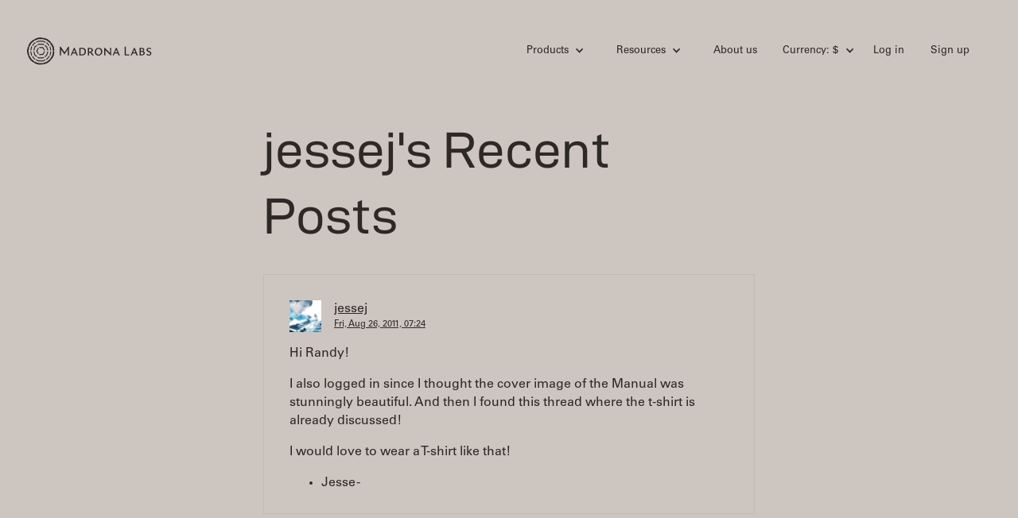

--- FILE ---
content_type: text/html; charset=utf-8
request_url: https://madronalabs.com/users/126?locale=us
body_size: 9105
content:
<!DOCTYPE html>
<html>
<head>
  <meta charset="utf-8">
  <title>	jessej's profile
</title>
  <meta http-equiv="content-type" content="text/html; charset=utf-8" />
  <meta http-equiv="Keywords" content="electronic music synth hardware software DSP plugins ">
  <meta name="description" content="Madrona Labs - hardware and software for electronic music">
  <meta name="Author" content="Randy Jones">
  <link rel="Shortcut Icon" href="/favicon.ico" />
  <meta content="width=device-width, initial-scale=1" name="viewport">
  <meta name="facebook-domain-verification" content="p44sm3iww89fzncsb9ll7wq7ci0j8g" />

  <script defer data-domain="madronalabs.com" src="https://plausible.io/js/script.file-downloads.revenue.js"></script>
  

  <link rel="stylesheet" media="screen" href="/assets/application-739f1fbbcc281278dde35acdf9f61608.css" />
  <meta name="csrf-param" content="authenticity_token" />
<meta name="csrf-token" content="ZJMNufDXGPSRTIKTzyFP+eSd7MzQmeEx8jCb7i119C/pM3urLrvaI3V42KVnKKYALs5vB1wo5hnAWuOCgk61wg==" />

  <!-- [if lt IE 9]><script src="https://cdnjs.cloudflare.com/ajax/libs/html5shiv/3.7.3/html5shiv.min.js" type="text/javascript"></script><![endif] -->
  <script type="text/javascript">!function(o,c){var n=c.documentElement,t=" w-mod-";n.className+=t+"js",("ontouchstart"in o||o.DocumentTouch&&c instanceof DocumentTouch)&&(n.className+=t+"touch")}(window,document);</script>

  <script src="https://cdn.jsdelivr.net/npm/@fancyapps/ui@5.0/dist/fancybox/fancybox.umd.js"></script>
  <link rel="stylesheet" href="https://cdn.jsdelivr.net/npm/@fancyapps/ui@5.0/dist/fancybox/fancybox.css"/>

  
</head>
<body>
  <div class="site-wrapper">
    <div class='site-header'>
  <div data-collapse='small' data-animation='default' data-duration='400' class='site-navbar w-nav'>
    <div class='container w-clearfix'>
      <a class="site-logo w-inline-block w--current" href="https://madronalabs.com/?locale=us">
        <img class="site-logo-img-top" src="/assets/webflow/logotype-32e3e436e0df567645ea5f477cc2cfcb.svg" alt="Logotype" />
</a>      <nav role='navigation' class='site-nav w-nav-menu'>

        <!-- products -->
        <div data-delay='0' class='nav-drop-wrap w-dropdown'>
          <div class='nav-drop w-dropdown-toggle'>
            <div class='drop-i w-icon-dropdown-toggle'></div>
            <div>Products</div>
          </div>
          <nav class='nav-drop-list w-dropdown-list'>
            <ul class='link-list'>
              <li class='list-link'><a class="dropdown-link w-dropdown-link" href="/products/aalto?locale=us">Aalto</a></li>
              <li class='list-link'><a class="dropdown-link w-dropdown-link" href="/products/aaltoverb?locale=us">Aaltoverb</a></li>
              <li class='list-link'><a class="dropdown-link w-dropdown-link" href="/products/kaivo?locale=us">Kaivo</a></li>
              <li class='list-link'><a class="dropdown-link w-dropdown-link" href="/products/virta?locale=us">Virta</a></li>
              <li class='list-link'><a class="dropdown-link w-dropdown-link" href="/products/sumu?locale=us">Sumu</a></li>
              <li class='list-link'><a class="dropdown-link w-dropdown-link" href="/products/bundle?locale=us">Studio Bundle</a></li>
              <li class='list-link'><a class="dropdown-link w-dropdown-link" href="/apparel?locale=us">Apparel</a></li>
            </ul>
          </nav>
        </div>

        <!-- resources -->
        <div data-delay='0' class='nav-drop-wrap w-dropdown'>
          <div class='nav-drop w-dropdown-toggle'>
            <div class='drop-i w-icon-dropdown-toggle'></div>
            <div>Resources</div>
          </div>
          <nav class='nav-drop-list w-dropdown-list'>
            <ul class='link-list'>
              <li class='list-link'><a class="dropdown-link w-dropdown-link" href="/artist_profiles?locale=us">Artist profiles</a></li>
              <li class='list-link'><a class="dropdown-link w-dropdown-link" href="/news?locale=us">News</a></li>
              <li class='list-link'><a class="dropdown-link w-dropdown-link" href="/team_notes?locale=us">Team notes</a></li>
              <li class='list-link'><a class="dropdown-link w-dropdown-link" href="/forums?locale=us">Forums</a></li>
              <li class='list-link'><a class="dropdown-link w-dropdown-link" href="/support?locale=us">Support</a></li>
              <li class='list-link'><a class="dropdown-link w-dropdown-link" href="/policies?locale=us">Policies</a></li>
            </ul>
          </nav>
        </div>

        <!-- about us -->
        <a class="site-nav-link" href="/about?locale=us">About us</a>

        <!-- cart -->

        <!-- currency -->
        <div data-delay='0' class='nav-drop-wrap mr0 w-dropdown'>
          <div class='nav-drop w-dropdown-toggle'>
            <div class='drop-i w-icon-dropdown-toggle'></div>
            <div>Currency: $</div>
          </div>
          <nav class='nav-drop-list w-dropdown-list'>
            <ul class='link-list'>
              <li class='list-link'>
                  <a class="dropdown-link w-dropdown-link" href="/users/126?locale=eu">Use €</a>

              </li>
            </ul>
          </nav>
        </div>

        <!-- user -->
          <a class="site-nav-link" href="/users/sign_in?locale=us">Log in</a>
          <a class="site-nav-link" href="/users/sign_up?locale=us">Sign up</a>
      </nav>

      <div class='mobile-menu-btn w-nav-button'>
        <div class='w-icon-nav-menu'></div>
      </div>
    </div>
  </div>

</div>

    
    
<div class="page-content">
	<div class="container">
		<div class="f-grid">
			<div class="f-col center-col">
				<h1 class="f1 f1-hero">jessej's Recent Posts</h1>
				
				<div class="forum-post" id="reply_1029">
	<div class="forum-author">
		<img src="https://secure.gravatar.com/avatar/6b06f39df8c56d615972d3983550e0de?size=36&amp;default=https%3A%2F%2Fmadronalabs.com%2Fmedia%2Fforums%2Fdefault_user2.png" class="forum-author-image">
		<div class="forum-author-meta">
			<a href="/users/126?locale=us">jessej</a>
			<div class="f-meta">
				<a href="/replies/1029?locale=us">Fri, Aug 26, 2011, 07:24</a>
			</div>
		</div>
	</div>
	<p>Hi Randy!</p>

<p>I also logged in since I thought the cover image of the Manual was stunningly beautiful. And then I found this thread where the t-shirt is already discussed!</p>

<p>I would love to wear a T-shirt like that!</p>

<ul>
<li>Jesse -</li>
</ul>

	
</div>

			</div>
		</div>
	</div>
</div>

    <div class="site-footer">
  <div class="container">
    <div class="footer-content">
      <div class="f-grid">
        <div class="f-col w-clearfix"><a href="#" class="site-logo w-inline-block"><img class="site-logo-img-bottom" src="/assets/webflow/logotype-32e3e436e0df567645ea5f477cc2cfcb.svg" alt="Logotype" /></a></div>
        <div class="f-col">
          <ul class="link-list">
            <li class="list-link"><a class="ui-link" href="/products/aalto?locale=us">Aalto</a></li>
            <li class="list-link"><a class="ui-link" href="/products/aaltoverb?locale=us">Aaltoverb</a></li>
            <li class="list-link"><a class="ui-link" href="/products/kaivo?locale=us">Kaivo</a></li>
            <li class="list-link"><a class="ui-link" href="/products/virta?locale=us">Virta</a></li>
            <li class="list-link"><a class="ui-link" href="/products/sumu?locale=us">Sumu</a></li>
            <li class="list-link"><a class="ui-link" href="/products/bundle?locale=us">Studio Bundle</a></li>
            <li class="list-link"><a class="ui-link" href="/apparel">Apparel</a></li>
          </ul>
        </div>
        <div class="f-col">
          <ul class="link-list">
            <li class="list-link"><a class="ui-link" href="/about">About us</a></li>
            <li class="list-link"><a class="ui-link" href="/artist_profiles?locale=us">Artist profiles</a></li>
            <li class="list-link"><a class="ui-link" href="/news?locale=us">News</a></li>
            <li class='list-link'><a class="ui-link" href="/team_notes?locale=us">Team notes</a></li>
            <li class="list-link"><a class="ui-link" href="/forums?locale=us">Forums</a></li>
            <li class="list-link"><a class="ui-link" href="/support">Support</a></li>
            <li class="list-link"><a class="ui-link" href="/policies">Policies</a></li>

          </ul>
        </div>
        <div class="f-col">
          <ul class="link-list">
            <li class="list-link"><a href="https://www.instagram.com/madronalabs/" class='ui-link'>Instagram</a></li>
            <li class="list-link"><a href="https://www.youtube.com/channel/UC4gb_srYtKKdznY-NAWA0Zw" class='ui-link'>Youtube</a></li>
          </ul>
        </div>
        <div class="f-col">
          <ul class="link-list">
              <li class="list-link"><a class="ui-link" href="/users/sign_in?locale=us">Login</a></li>
              <li class="list-link"><a class="ui-link" href="/users/sign_up?locale=us">Sign up</a></li>

          </ul>
        </div>
      </div>
    </div>
  </div>
</div>

  </div>

  <!-- [if lte IE 9]><script src="https://cdnjs.cloudflare.com/ajax/libs/placeholders/3.0.2/placeholders.min.js"></script><![endif] -->
</body>
<script src="/assets/application-9bcdaff7da6d7367b1014e0e4e830820.js"></script>
</html>
